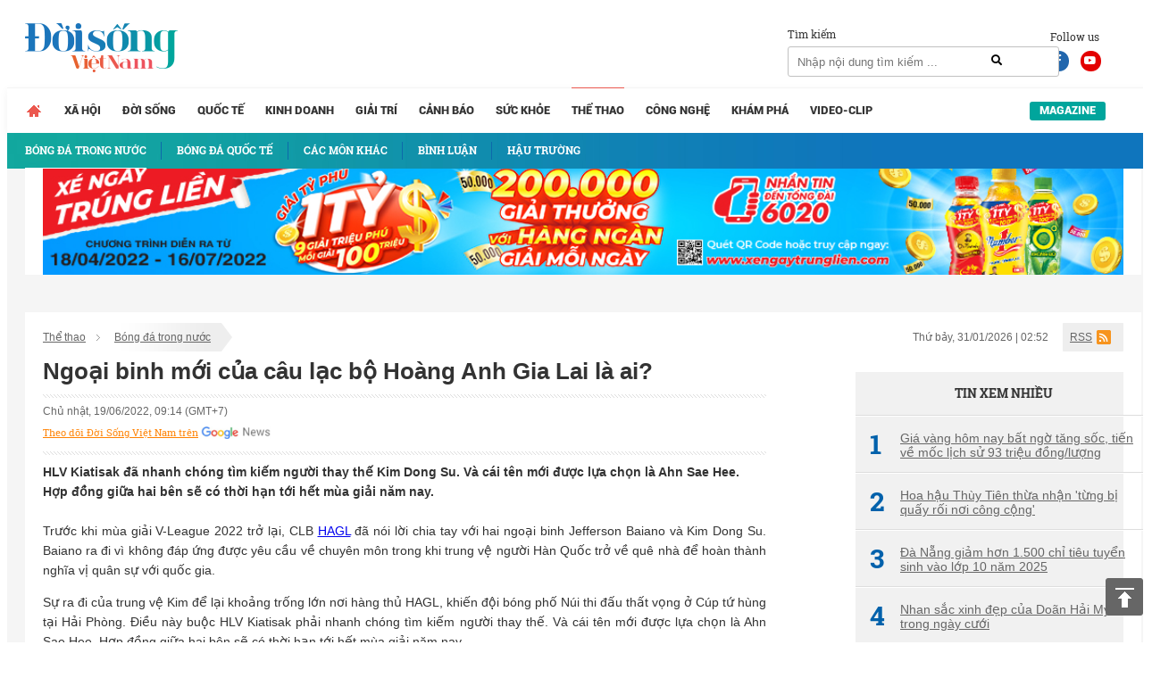

--- FILE ---
content_type: text/html; charset=UTF-8
request_url: https://doisongvietnam.vn/ngoai-binh-moi-cua-cau-lac-bo-hoang-anh-gia-lai-la-ai-133508-11.html
body_size: 16053
content:
<!DOCTYPE html>
<html lang="vi">
    <head>
        <meta charset="UTF-8">
        <meta name="msvalidate.01" content="90D8DAE0CD88A71645C9DE1B29332686" />
        <meta name="_mg-domain-verification" content="a737650cdeaa962255400f1dfe08d9df" />

        <meta name=viewport content="width=device-width, initial-scale=1">                <title>Ngoại binh mới của câu lạc bộ Hoàng Anh Gia Lai là ai?</title>
        <link rel="canonical" href="https://doisongvietnam.vn/ngoai-binh-moi-cua-cau-lac-bo-hoang-anh-gia-lai-la-ai-133508-11.html" /><link rel="amphtml" href="https://doisongvietnam.vn/amp/ngoai-binh-moi-cua-cau-lac-bo-hoang-anh-gia-lai-la-ai-133508-11.html" /><meta property="og:title" content="Ngoại binh mới của c&acirc;u lạc bộ Ho&agrave;ng Anh Gia Lai l&agrave; ai?" /><meta property="og:site_name" content="doisongvietnam.vn" /><meta property="og:url" itemprop="url" content="https://doisongvietnam.vn/ngoai-binh-moi-cua-cau-lac-bo-hoang-anh-gia-lai-la-ai-133508-11.html" /><meta property="og:description" content="HLV Kiatisak đ&atilde; nhanh ch&oacute;ng t&igrave;m kiếm người thay thế Kim Dong Su. V&agrave; c&aacute;i t&ecirc;n mới được lựa chọn l&agrave; Ahn Sae Hee. Hợp đồng giữa hai b&ecirc;n sẽ c&oacute; thời hạn tới hết m&ugrave;a giải năm nay." /><meta property = "og:image" itemprop = "thumbnailUrl" content = "https://media.doisongvietnam.vn/u/rootimage/editor/2022/06/19/03/29/exw510/c_510_287_0_0/ahn1655562576_2479.jpg" /><meta property = "fb:app_id" content = "555103448026532" /><meta name="datePublished" content="2022-06-19T09:14:18+07:00" /><script type="application/ld+json">
    {
        "@context": "http://schema.org",
        "@type": "NewsArticle",
        "mainEntityOfPage":{
            "@type":"WebPage",
            "@id":"https://doisongvietnam.vn/ngoai-binh-moi-cua-cau-lac-bo-hoang-anh-gia-lai-la-ai-133508-11.html"
        },
        "headline": "Ngoại binh mới của c&acirc;u lạc bộ Ho&agrave;ng Anh Gia Lai l&agrave; ai?",
       
        "image": {
            "@type": "ImageObject",
            "url": "https://media.doisongvietnam.vn/u/rootimage/editor/2022/06/19/03/29/exw510/c_510_287_0_0/ahn1655562576_2479.jpg",
            "width" : 720,
            "height" : 480
        },
        "datePublished": "2022-06-19T09:14:18+07:00",
        "dateModified": "2022-06-19T09:14:18+07:00",
        "articleSection":"Lifestyle","creator":"doisongvietnam.vn",
        "author": {
            "@type": "Person",
            "name": "Gi&aacute;c Ngộ"
        },
        "publisher": {
            "@type": "Organization",
            "name": "Đời sống Việt Nam",
            "logo": {
                "@type": "ImageObject",
                "url": "https://doisongvietnam.vn/images/ver2/logo.png",
                "width": 171,
                "height": 55
            }
        },
         "description": "HLV Kiatisak đ&atilde; nhanh ch&oacute;ng t&igrave;m kiếm người thay thế Kim Dong Su. V&agrave; c&aacute;i t&ecirc;n mới được lựa chọn l&agrave; Ahn Sae Hee. Hợp đồng giữa hai b&ecirc;n sẽ c&oacute; thời hạn tới hết m&ugrave;a giải năm nay."
    }
    </script>        <script type="application/ld+json">{"@context": "http://schema.org","@type": "BreadcrumbList","itemListElement": [{"@type": "ListItem","position": 1,"item": {"@id": "https://doisongvietnam.vn/","name": "Trang chủ"}},{"@type": "ListItem","position": 2,"item": {"@id": "https://doisongvietnam.vn/the-thao.html","name": "Thể thao"}},{"@type": "ListItem","position": 3,"item": {"@id": "https://doisongvietnam.vn/bong-da-trong-nuoc.html","name": "Bóng đá trong nước"}}]}</script>        <meta content="INDEX,FOLLOW" name="robots" /><meta name="googlebot" content="index,follow,noodp"><meta name="Googlebot-News" content="index,follow,noodp"><meta name="robots" content="index,follow,noodp">        <meta http-equiv="Content-Language" content="vi" />
        <meta http-equiv="Content-Type" content="text/html; charset=utf-8" />
        <meta name="copyright" content="doisongvietnam.vn" />
        <meta name="author" content="Đời Sống Việt Nam" />
        <meta http-equiv="audience" content="General" />
        <meta name="resource-type" content="Document" />
        <meta name="distribution" content="Global" />
        <meta name="revisit-after" content="1 days" />
        <meta name="GENERATOR" content="Đời sống việt nam" />
                <meta http-equiv="X-UA-Compatible" content="IE=edge,chrome=1" />
        <meta property="og:site_name" content="Đời sống việt nam" />
        <meta property="og:type" content="website" />
        <meta property="og:locale" content="vi_VN" />
        <meta name="DC.Publisher" content="It-TTC Platform" />
        <meta name="dc.format" content="text/html; charset=UTF-8">
        <meta name="dc.language" CONTENT="vi">
        <meta name="geo.region" content="VN-HN" />
        <meta name="geo.placename" content="Hà Nội" />
        <meta name="geo.position" content="21.033333;105.85" />
        <meta name="ICBM" content="21.033333, 105.85" />
        <meta property="fb:pages" content="354513301684004" />
        <meta name="msvalidate.01" content="3D228D3A34695D3FF8CCAA5DD6AEAA6C" />
        <meta name="google-site-verification" content="aU3rP45DRWpgujDHn3uCfo5P9YZG3Zi_gmZXgdsc6rk" />

                <link rel="shortcut icon" href="https://doisongvietnam.vn/favicon.ico?v=1" type="image/x-icon" />
        <meta name="description" content="Ngoại binh mới của câu lạc bộ Hoàng Anh Gia Lai là Ahn Sae Hee. Hợp đồng giữa hai bên sẽ có thời hạn tới hết mùa giải năm nay là cựu cầu thủ của giải K.League 3">
<meta name="keywords" content="">
<meta name="news_keywords" content="">
<link href="/assets/2f722649/css/bootstrap.css?v=1664250061" rel="stylesheet">
<link href="/assets/621a9507/jquery-ui.min.css?v=1664250061" rel="stylesheet">
<link href="/css/wpcss.css?v=1530773161" rel="stylesheet">
<link href="/css/fontawesome.css?v=1530773160" rel="stylesheet">
<link href="/css/jquery.mCustomScrollbar.min.css?v=1530773160" rel="stylesheet">
<link href="/less/style_ver1.css?v=1695641309" rel="stylesheet">        <script>
            var controller = 'news';
            var viewaction = 'view';
            var url_home = 'https://doisongvietnam.vn';
            var YII_ENV = 'prod';
        </script>
                <script data-ad-client="ca-pub-3356021673835342" async src="https://pagead2.googlesyndication.com/pagead/js/adsbygoogle.js"></script>
        <script>
            (function (i, s, o, g, r, a, m) {
                i['GoogleAnalyticsObject'] = r;
                i[r] = i[r] || function () {
                    (i[r].q = i[r].q || []).push(arguments)
                }, i[r].l = 1 * new Date();
                a = s.createElement(o),
                        m = s.getElementsByTagName(o)[0];
                a.async = 1;
                a.src = g;
                m.parentNode.insertBefore(a, m)
            })(window, document, 'script', 'https://www.google-analytics.com/analytics.js', 'ga');

            ga('create', 'UA-86822718-1', 'auto');
            ga('send', 'pageview');

        </script> 
        <!--Adomik randomizer for ad call key value targeting-->
        <script type='text/javascript'>
            window.Adomik = window.Adomik || {};
            Adomik.randomAdGroup = function () {
                var rand = Math.random();
                switch (false) {
                    case !(rand < 0.09):
                        return "ad_ex" + (Math.floor(100 * rand));
                    case !(rand < 0.10):
                        return "ad_bc";
                    default:
                        return "ad_opt";
                }
            };
        </script>

        <script async='async' src='https://www.googletagservices.com/tag/js/gpt.js'></script>
        <script>
            var googletag = googletag || {};
            googletag.cmd = googletag.cmd || [];
        </script>

        <script>
            var height = window.innerHeight || document.documentElement.clientHeight;
            var width = window.innerWidth || document.documentElement.clientWidth;
            googletag.cmd.push(function () {

                if (width <= 768 && height >= 714) {
                    googletag.defineSlot('/21622890900/VN_doisongvietnam.vn_mb_article_bottom_sticky_320x100', [320, 100], 'div-gpt-ad-1558671238408-0').setCollapseEmptyDiv(true).setTargeting('ad_group', Adomik.randomAdGroup()).addService(googletag.pubads());
                } else if (width <= 468 && height < 714) {
                    googletag.defineSlot('/21622890900/VN_doisongvietnam.vn_mb_article_bottom_sticky_320x50', [320, 50], 'div-gpt-ad-1558671258041-0').setCollapseEmptyDiv(true).setTargeting('ad_group', Adomik.randomAdGroup()).addService(googletag.pubads());
                }

                googletag.pubads().enableSingleRequest();
                googletag.enableServices();
            });
        </script>

        <!-- Google tag (gtag.js) -->
        <script async src="https://www.googletagmanager.com/gtag/js?id=G-QPVX711H2K"></script>
        <script>
                    window.dataLayer = window.dataLayer || [];
                    function gtag() {
                        dataLayer.push(arguments);
                    }
                    gtag('js', new Date());

                    gtag('config', 'G-QPVX711H2K');
        </script>

        

        </head>
    <body>
                <div class="wrap">
    
        <header  class="navbar-fixed-top1 page_class">
        <div class="header_top">
            <div class="container">
                <div class="row">
                    <div class="col-lg-12 col-sm-12">
                        <div class="header_main">
                            <div class="logo">

                                <a href="/" title="Tin tức online đời sống việt nam">
                                                                        <img id="logo" src="/images/ver2/logo.png?v=1.0" alt="Tin tức online đời sống việt nam">   
                                      
                                </a>

                            </div>

                            <div class="social_header">
                                Follow us
                                <a target="_blank" rel="nofollow" class="social-face" href="https://www.facebook.com/doisongvietnam.vn/"><i class="fab fa-facebook-f"></i></a>
                                <a target="_blank" rel="nofollow" class="social-youtube" href="https://www.youtube.com/channel/UCzfcOwUJVRuMymFsDSW3hVg/videos"><i class="fab fa-youtube"></i></a>
                            </div>
                            <div class="box_search">
                                <div class="box_search_title">Tìm kiếm</div>
                                <form id="search_form" role="search" class="search" action="/news/search.html" method="GET" >
                                    <input type="text" class="text_search" onKeyPress="return searchEnterKey(event)" value="" name="text_search" id="text_search" required1 placeholder="Nhập nội dung tìm kiếm ...">
                                    <a class="search_active" href="javascript:void(0)" title="Tìm kiếm" onclick="chkSearch()"><i class="fas fa-search"></i></a>
                                </form>
                            </div>
                            <div class="box_kisu">

                                                            </div>
                        </div>
                    </div>
                </div>
            </div>
        </div>
        <div class="header_menu">
            <div class="container">
                <div class="row">
                    <div class="col-lg-12 col-sm-12">
                            <div class="main_menu">
        <ul class="menu_main">
            <li class="menu_item_1 menu_item_home ">
                <a href="/" title="Trang chủ">                                    
                </a>
            </li>
                                <li class="menu_item_1 ">
                        <a href="/xa-hoi.html" title="Xã hội" >Xã hội</a>
                                            </li>
                                        <li class="menu_item_1 ">
                        <a href="/doi-song-net.html" title="Đời sống" >Đời sống</a>
                                            </li>
                                        <li class="menu_item_1 ">
                        <a href="/quoc-te.html" title="Quốc tế" >Quốc tế</a>
                                            </li>
                                        <li class="menu_item_1 ">
                        <a href="/kinh-doanh.html" title="Kinh doanh" >Kinh doanh</a>
                                            </li>
                                        <li class="menu_item_1 ">
                        <a href="/giai-tri.html" title="Giải trí" >Giải trí</a>
                                            </li>
                                        <li class="menu_item_1 ">
                        <a href="/canh-bao.html" title="Cảnh báo" >Cảnh báo</a>
                                            </li>
                                        <li class="menu_item_1 ">
                        <a href="/suc-khoe.html" title="Sức khỏe" >Sức khỏe</a>
                                            </li>
                                        <li class="menu_item_1 active">
                        <a href="/the-thao.html" title="Thể thao" >Thể thao</a>
                                                    <div class="sub_menu">
                                <div class="container">
                                    <div class="row">
                                        <div class="col-lg-12 col-sm-12">
                                            <ul class="menu_sub">
                                                                                                        <li class="menu_item_2 active">
                                                            <a href="/bong-da-trong-nuoc.html" title="Bóng đá trong nước" >
                                                                                                                                    <h3>Bóng đá trong nước</h3>
                                                                                                                            </a>
                                                        </li>
                                                                                                                <li class="menu_item_2 ">
                                                            <a href="/bong-da-quoc-te.html" title="Bóng đá quốc tế" >
                                                                                                                                    <h3>Bóng đá quốc tế</h3>
                                                                                                                            </a>
                                                        </li>
                                                                                                                <li class="menu_item_2 ">
                                                            <a href="/cac-mon-khac.html" title="Các môn khác" >
                                                                                                                                    <h3>Các môn khác</h3>
                                                                                                                            </a>
                                                        </li>
                                                                                                                <li class="menu_item_2 ">
                                                            <a href="/binh-luan-the-thao.html" title="Bình luận" >
                                                                                                                                    <h3>Bình luận</h3>
                                                                                                                            </a>
                                                        </li>
                                                                                                                <li class="menu_item_2 ">
                                                            <a href="/hau-truong.html" title="Hậu trường" >
                                                                                                                                    <h3>Hậu trường</h3>
                                                                                                                            </a>
                                                        </li>
                                                                                                    </ul>
                                        </div>
                                    </div>
                                </div>
                            </div>
                                            </li>
                                        <li class="menu_item_1 ">
                        <a href="/cong-nghe.html" title="Công nghệ" >Công nghệ</a>
                                            </li>
                                        <li class="menu_item_1 ">
                        <a href="/kham-pha.html" title="Khám phá" >Khám phá</a>
                                            </li>
                                        <li class="menu_item_1 ">
                        <a href="/video-clip.html" title="Video-Clip" >Video-Clip</a>
                                            </li>
                                <li class="menu_item_1 menu_item_magazine ">
                <a href="/news/listmagazine.html" title="Magazine">Magazine</a>
            </li>
        </ul>
    </div>
            <style>
            main {
                margin-top: 42px;
            }
        </style>
                            </div>
                </div>
            </div>
        </div>
    </header>
    
    <div class="box_banners banner_under_menu" id="banner_under_menu">
        <div class="container">
            <div class="row">
                <div class="col-lg-12 col-sm-12 ">
                    <div class="banner_under_menu_content">

                        
                            <div class="item">
                                                                        <a title="Tân Hiệp Phát" target="_blank" href="https://www.thp.com.vn/" id="" class="" style="margin-top:-48px" rel="nofollow">
                                            <img  src="https://media.doisongvietnam.vn/u/rootimage/banner/2025/03/27/17/54/doi1743051290_1129.jpg" alt="Tân Hiệp Phát"/>
                                        </a>
                                                                    </div>
                                            </div>
                </div>                
            </div>
        </div>
    </div>
    <main  class="main " id="main_wrapper"  role="main">
        
    <div class="box_banners banner_left_floating" id="banner_left_floating">
                    <div class="item">
                                        <script src='https://compass.adop.cc/assets/js/adop/adopJ.js?v=14' ></script><ins class='adsbyadop' _adop_zon = 'ffeb3c6b-dedc-4feb-81bf-3edd193162ba' _adop_type = 're' style='display:inline-block;width:160px;height:600px;' _page_url=''></ins>                                    </div>
            </div>
          
<div class="container">
    <div class="container_main">
        <div class="row">
    <div class="col-lg-12 col-sm-12">
        <div class="box_breadcrumbs">
            <div class="box_breadcrumbs_left">
                <ul>
                                        <li>
                        <a href="/the-thao.html" title="Thể thao">Thể thao</a>
                    </li>
                                        <li>
                        <a href="/bong-da-trong-nuoc.html" title="Bóng đá trong nước">Bóng đá trong nước</a>
                    </li>
                                    </ul>
            </div>
            <div class="box_breadcrumbs_right">
                <div class="date">
                    Thứ bảy, 31/01/2026 | 02:52                </div>
                <div class="i_rss">
                    <a href="">RSS</a>
                </div>
            </div>
        </div>
    </div>
</div>
<div class="home_left">
    <div class="pag_view_content">
        <h1 class="pag_view_content_title">Ngoại binh mới của câu lạc bộ Hoàng Anh Gia Lai là ai?</h1>
        <div class="box_source_social">
            <div class="space"></div>
            <div class="box_source">
                Chủ nhật, 19/06/2022, 09:14 (GMT+7)
            </div>

            <div class="box_social">
                <div class="fb-like" data-href="https://doisongvietnam.vn/ngoai-binh-moi-cua-cau-lac-bo-hoang-anh-gia-lai-la-ai-133508-11.html"
                    data-layout="button_count" data-action="like" data-size="large" data-show-faces="false"
                    data-share="true"></div>
                <div class="g-plus" data-action="share"
                    data-href="https://doisongvietnam.vn/ngoai-binh-moi-cua-cau-lac-bo-hoang-anh-gia-lai-la-ai-133508-11.html"></div>
            </div>
            <div class="box_width"> <a class="icon-gns" target="_blank"
                    href="https://news.google.com/publications/CAAqBwgKMJSQmAswm7qvAw">Theo dõi Đời Sống Việt Nam trên</a> </div>
            <div class="space"></div>
        </div>
        <div class="view_desc" id="id_view_shortdes">
            <h2 style="margin: 0;font-weight: bold;">HLV Kiatisak đã nhanh chóng tìm kiếm người thay thế Kim Dong Su. Và cái tên mới được lựa chọn là Ahn Sae Hee. Hợp đồng giữa hai bên sẽ có thời hạn tới hết mùa giải năm nay.</h2>
        </div>
                        <!-- <script async src="https://pagead2.googlesyndication.com/pagead/js/adsbygoogle.js"></script> -->
        <!-- dsvn_sapo_desktop -->
        <!-- <ins class="adsbygoogle"
                 style="display:block"
                 data-ad-client="ca-pub-3356021673835342"
                 data-ad-slot="5628086572"
                 data-ad-format="auto"
                 data-full-width-responsive="true"></ins> -->
        <!-- <script>
                    (adsbygoogle = window.adsbygoogle || []).push({});</script>
            <style>
                .adsbygoogle{
                    float: left;
                    width: 100%;
                }
            </style> -->
                        <div class="view_desc" id="id_view_description">
                        <div id="divfirst"><p style="text-align: justify;">Trước khi mùa giải V-League 2022 trở lại, CLB <a href="https://doisongvietnam.vn/su-kien/hagl.html" id="" class="link_auto">HAGL</a> đã nói lời chia tay với hai ngoại binh Jefferson Baiano và Kim Dong Su. Baiano ra đi vì không đáp ứng được yêu cầu về chuyên môn trong khi trung vệ người Hàn Quốc trở về quê nhà để hoàn thành nghĩa vị quân sự với quốc gia.</p>

<p style="text-align: justify;">Sự ra đi của trung vệ Kim để lại khoảng trống lớn nơi hàng thủ HAGL, khiến đội bóng phố Núi thi đấu thất vọng ở Cúp tứ hùng tại Hải Phòng. Điều này buộc HLV Kiatisak phải nhanh chóng tìm kiếm người thay thế. Và cái tên mới được lựa chọn là Ahn Sae Hee. Hợp đồng giữa hai bên sẽ có thời hạn tới hết mùa giải năm nay.</p>

<p style="text-align:center"><img alt="Ngoại binh mới của câu lạc bộ Hoàng Anh Gia Lai" src="https://media.doisongvietnam.vn/u/rootimage/editor/2022/06/19/03/29/w825/ahn1655562576_2479.jpg" style="height:372px; width:660px" /><br />
<em>Ahn Sae Hee gia nhập CLB HAGL với bản hợp đồng có thời hạn 3 tháng</em></p></div>
<div id="divend">

<p style="text-align: justify;">Ahn Sae Hee cũng là đồng hương với Kim Dong Su. Anh sinh năm 1991 và có sở trường thi đấu ở vị trí trung vệ. Cầu thủ này sở hữu chiều cao ấn tượng lên tới 1m86. Trong quá khứ cầu thủ này từng thi đấu cho nhiều đội bóng K-League 2 Hàn Quốc như Busan IPark, FC Anyang, Daejeon Citizen.</p>

<p style="text-align: justify;">Giá trị chuyển nhượng của Ahn Sae Hee  lúc này là khoảng 100.000 euro, thời điểm cao nhất của anh là 175.000 euro. Trung vệ người Hàn Quốc được đánh giá có trình độ chuyên môn cao hơn Park Jun-heong, một lựa chọn khác mà HAGL được công ty môi giới giới thiệu nhưng không được đội bóng phố Núi ký hợp đồng.</p>

<p style="text-align: justify;">Được biết, trong thời gian tới, HAGL cũng đang tìm một ngoại binh nữa chơi ở hàng tiền đạo sau khi thanh lý ngoại binh người Brazil là Jefferson Baiano. Hai ngoại binh lúc này của họ là trung vệ Teixeira Mauricio và tiền đạo Washington Brandao.</p>
</div>
        </div>
        <div class="view_author">
                        <a title="Giác Ngộ"
                href="/author/giac-ngo-9935.html">
                <strong>Giác Ngộ</strong><br />
            </a>
            
            Theo Giáo dục & Cuộc sống/Giáo dục & Thời đại                        <!--<br><div class="link_source" style="margin-top: 30px;font-style: italic;">Link báo gốc: http://doisongplus.vn///ngoai-binh-moi-cua-cau-lac-bo-hoang-anh-gia-lai-la-ai-133508-11.html</div>-->
                        <br>
            <div class="link_source" style="margin-top: 30px;font-style: italic;">Link báo gốc:
                https://cuocsong.giaoducthoidai.vn/ngoai-binh-moi-cua-cau-lac-bo-hoang-anh-gia-lai-la-ai-n8821.html</div>
                    </div>
        
                <!-- Composite Start -->
        <!--            <div id="M542227ScriptRootC826368">
                        </div>
                        <script src="https://jsc.mgid.com/n/e/netlink.doisongvietnam.vn.826368.js" async></script>-->
        <!-- Composite End -->
                
                <div class="box_release_three">
            <ul>
                                <li>
                    <a title="Giải U17 châu Á có 'biến' khiến Liên đoàn bóng đá châu Á bối rối" href="/giai-u17-chau-a-co-bien-khien-lien-doan-bong-da-chau-a-boi-roi-133468-11.html">
                        <h3><span class="glyphicon glyphicon-triangle-right" aria-hidden="true"></span>
                            Giải U17 châu Á có 'biến' khiến Liên đoàn bóng đá châu Á bối rối</h3>
                    </a>
                </li>
                                <li>
                    <a title="Tuyển Việt Nam bỏ xa Thái Lan trên bảng xếp hạng FIFA tháng 6" href="/tuyen-viet-nam-bo-xa-thai-lan-tren-bang-xep-hang-fifa-thang-6-133490-11.html">
                        <h3><span class="glyphicon glyphicon-triangle-right" aria-hidden="true"></span>
                            Tuyển Việt Nam bỏ xa Thái Lan trên bảng xếp hạng FIFA tháng 6</h3>
                    </a>
                </li>
                                <li>
                    <a title="HLV U19 Thái Lan loại nhiều cầu thủ sau trận thua đội bóng dưới cơ" href="/hlv-u19-thai-lan-loai-nhieu-cau-thu-sau-tran-thua-doi-bong-duoi-co-133471-11.html">
                        <h3><span class="glyphicon glyphicon-triangle-right" aria-hidden="true"></span>
                            HLV U19 Thái Lan loại nhiều cầu thủ sau trận thua đội bóng dưới cơ</h3>
                    </a>
                </li>
                            </ul>
        </div>
                
                <div class="box_release_second">
            
            <ul>
                                <li>
                    <div class="image">
                        <a title="Giải U17 châu Á có 'biến' khiến Liên đoàn bóng đá châu Á bối rối" href="/giai-u17-chau-a-co-bien-khien-lien-doan-bong-da-chau-a-boi-roi-133468-11.html">
                            <img src="https://media.doisongvietnam.vn/u/rootimage/editor/2022/06/17/15/27/exw510/c_510_286_0_0/w320/2021655432850_3106.jpg"
                                alt="Giải U17 châu Á có 'biến' khiến Liên đoàn bóng đá châu Á bối rối" />
                        </a>
                    </div>
                    <div class="name">
                        <a title="Giải U17 châu Á có 'biến' khiến Liên đoàn bóng đá châu Á bối rối" href="/giai-u17-chau-a-co-bien-khien-lien-doan-bong-da-chau-a-boi-roi-133468-11.html">
                            <h3>Giải U17 châu Á có 'biến' khiến Liên đoàn bóng đá châu Á bối rối</h3>
                        </a>
                    </div>
                </li>
                                <li>
                    <div class="image">
                        <a title="Tuyển Việt Nam bỏ xa Thái Lan trên bảng xếp hạng FIFA tháng 6" href="/tuyen-viet-nam-bo-xa-thai-lan-tren-bang-xep-hang-fifa-thang-6-133490-11.html">
                            <img src="https://media.doisongvietnam.vn/u/rootimage/editor/2022/06/18/03/20/exw510/c_510_300_0_22/w320/1911655475602_2691.jpg"
                                alt="Tuyển Việt Nam bỏ xa Thái Lan trên bảng xếp hạng FIFA tháng 6" />
                        </a>
                    </div>
                    <div class="name">
                        <a title="Tuyển Việt Nam bỏ xa Thái Lan trên bảng xếp hạng FIFA tháng 6" href="/tuyen-viet-nam-bo-xa-thai-lan-tren-bang-xep-hang-fifa-thang-6-133490-11.html">
                            <h3>Tuyển Việt Nam bỏ xa Thái Lan trên bảng xếp hạng FIFA tháng 6</h3>
                        </a>
                    </div>
                </li>
                                <li>
                    <div class="image">
                        <a title="Bóng đá Việt Nam đặt mục tiêu ‘khủng’ trong những năm tới" href="/bong-da-viet-nam-dat-muc-tieu-khung-trong-nhung-nam-toi-133491-11.html">
                            <img src="https://media.doisongvietnam.vn/u/rootimage/editor/2022/06/18/04/05/exw510/c_510_286_0_0/w320/du-1655478331_2673.jpg"
                                alt="Bóng đá Việt Nam đặt mục tiêu ‘khủng’ trong những năm tới" />
                        </a>
                    </div>
                    <div class="name">
                        <a title="Bóng đá Việt Nam đặt mục tiêu ‘khủng’ trong những năm tới" href="/bong-da-viet-nam-dat-muc-tieu-khung-trong-nhung-nam-toi-133491-11.html">
                            <h3>Bóng đá Việt Nam đặt mục tiêu ‘khủng’ trong những năm tới</h3>
                        </a>
                    </div>
                </li>
                            </ul>
            
        </div>
        
        

        <div class="box_social_second">
            <div class="space"></div>
            <div class="box_social">
                <div class="fb-like" data-href="https://doisongvietnam.vn/ngoai-binh-moi-cua-cau-lac-bo-hoang-anh-gia-lai-la-ai-133508-11.html"
                    data-layout="button_count" data-action="like" data-size="small" data-show-faces="false"
                    data-share="true"></div>
                <div class="g-plus" data-action="share"
                    data-href="https://doisongvietnam.vn/ngoai-binh-moi-cua-cau-lac-bo-hoang-anh-gia-lai-la-ai-133508-11.html"></div>
            </div>
            <div class="space"></div>
        </div>
                <div class="box_tags">
            <div class="box_tags_title">Tag</div>
            <div class="box_tags_content">
                                <a title="Hoàng Anh Gia Lai" href="/tags/hoang-anh-gia-lai.html">
                    Hoàng Anh Gia Lai                </a>
                                <a title="CLB HAGL" href="/tags/clb-hagl.html">
                    CLB HAGL                </a>
                                <a title="Jefferson Baiano" href="/tags/jefferson-baiano.html">
                    Jefferson Baiano                </a>
                            </div>
        </div>
                
    </div>
</div>
<div class="home_right">
    
        <div class="box_banners banner_right" id="banner_right">
                    <div class="item">
                                        <script data-cfasync="false" async type="text/javascript" src="//go.trvdp.com/init/5218.js?pid=3900"></script>                                    </div>
        </div>
        <div class="box_newscat news_home_views" id="news_home_views">
        <div class="title" style="text-align: center;"><h3>Tin xem nhiều</h3></div>
                    <div class="item">
                <a title="Giá vàng hôm nay bất ngờ tăng sốc, tiến về mốc lịch sử 93 triệu đồng/lượng"  href="/gia-vang-hom-nay-bat-ngo-tang-soc-tien-ve-moc-lich-su-93-trieu-dong-luong-155531-6.html">
                    <span class="no_stt">
                        1                    </span>
                    Giá vàng hôm nay bất ngờ tăng sốc, tiến về mốc lịch sử 93 triệu đồng/lượng                 </a>
            </div>
                    <div class="item">
                <a title="Hoa hậu Thùy Tiên thừa nhận 'từng bị quấy rối nơi công cộng'"  href="/hoa-hau-thuy-tien-thua-nhan-tung-bi-quay-roi-noi-cong-cong-155532-7.html">
                    <span class="no_stt">
                        2                    </span>
                    Hoa hậu Thùy Tiên thừa nhận 'từng bị quấy rối nơi công cộng'                 </a>
            </div>
                    <div class="item">
                <a title="Đà Nẵng giảm hơn 1.500 chỉ tiêu tuyển sinh vào lớp 10 năm 2025"  href="/da-nang-giam-hon-1-500-chi-tieu-tuyen-sinh-vao-lop-10-nam-2025-155533-3.html">
                    <span class="no_stt">
                        3                    </span>
                    Đà Nẵng giảm hơn 1.500 chỉ tiêu tuyển sinh vào lớp 10 năm 2025                 </a>
            </div>
                    <div class="item">
                <a title="Nhan sắc xinh đẹp của Doãn Hải My trong ngày cưới"  href="/nhan-sac-xinh-dep-cua-doan-hai-my-trong-ngay-cuoi-147013-11.html">
                    <span class="no_stt">
                        4                    </span>
                    Nhan sắc xinh đẹp của Doãn Hải My trong ngày cưới                 </a>
            </div>
                    <div class="item">
                <a title="Văn Toàn 'mở tài khoản' giúp Nam Định đánh bại đội bóng của Anh Đức"  href="/van-toan-mo-tai-khoan-giup-nam-dinh-danh-bai-doi-bong-cua-anh-duc-147012-11.html">
                    <span class="no_stt">
                        5                    </span>
                    Văn Toàn 'mở tài khoản' giúp Nam Định đánh bại đội bóng của Anh Đức                 </a>
            </div>
        
    </div>
    <div class="banner_right box_link">
    </div>    
            
    
            
        <div class="box_banners banner_right" id="banner_right2">
                    <div class="item">
                                        <script async src="//pagead2.googlesyndication.com/pagead/js/adsbygoogle.js"></script>
<!-- DSVN_PC_300x600_03 -->
<ins class="adsbygoogle"
     style="display:inline-block;width:300px;height:600px"
     data-ad-client="ca-pub-3356021673835342"
     data-ad-slot="6517251715"></ins>
<script>
(adsbygoogle = window.adsbygoogle || []).push({});
</script>                                    </div>
        </div>

        </div>
<div class="row">
    <div class="col-lg-12 col-sm-12">
            <div id="news_same_cate" class="box_newscat news_same_cate" >
        <div class="news_same_cate_title"><h4>CÙNG CHUYÊN MỤC</h4></div>
        <div class="news_same_cate_content">
                            <div class="box_first">
                                            <div class="item_first">
                            <div class="image">
                                <a title="HLV Thép Xanh Nam Định tiết lộ quan trọng về Xuân Son"  href="/hlv-thep-xanh-nam-dinh-tiet-lo-quan-trong-ve-xuan-son-160472-11.html" >
                                    <img  src="https://media.doisongvietnam.vn/u/rootimage/editor/2026/01/30/16/12/w430/ima1769742734_8714.png" alt="HLV Thép Xanh Nam Định tiết lộ quan trọng về Xuân Son"/>
                                </a>
                            </div>
                            <div class="name">
                                <a title="HLV Thép Xanh Nam Định tiết lộ quan trọng về Xuân Son"  href="/hlv-thep-xanh-nam-dinh-tiet-lo-quan-trong-ve-xuan-son-160472-11.html">
                                    <h5>HLV Thép Xanh Nam Định tiết lộ quan trọng về Xuân Son</h5>
                                </a>
                            </div>
                            <div class="summary">
                                HLV Mauro Jeronimo tiết lộ về tình hình sức khỏe của Xuân Son sau trận thắng ASEAN Club Championship.                            </div>

                        </div>
                                    </div>
                            <div class="box_second">
                                            <div class="item_second">
                            <div class="image">
                                <a title="Liverpool tưng bừng ‘nổ súng’"  href="/liverpool-tung-bung-no-sung-160449-11.html" >
                                    <img  src="https://media.doisongvietnam.vn/u/rootimage/editor/2026/01/29/17/18/w320/ima1769660311_418.jpg" alt="Liverpool tưng bừng ‘nổ súng’"/>
                                </a>
                            </div>
                            <div class="name">
                                <a title="Liverpool tưng bừng ‘nổ súng’"  href="/liverpool-tung-bung-no-sung-160449-11.html">
                                    Liverpool tưng bừng ‘nổ súng’                                </a>
                            </div>
                        </div>
                                                <div class="item_second">
                            <div class="image">
                                <a title="FIFA ra phán quyết với 7 cầu thủ nhập tịch Malaysia"  href="/fifa-ra-phan-quyet-voi-7-cau-thu-nhap-tich-malaysia-160438-11.html" >
                                    <img  src="https://media.doisongvietnam.vn/u/rootimage/editor/2026/01/28/21/19/w320/ima1769588385_1977.png" alt="FIFA ra phán quyết với 7 cầu thủ nhập tịch Malaysia"/>
                                </a>
                            </div>
                            <div class="name">
                                <a title="FIFA ra phán quyết với 7 cầu thủ nhập tịch Malaysia"  href="/fifa-ra-phan-quyet-voi-7-cau-thu-nhap-tich-malaysia-160438-11.html">
                                    FIFA ra phán quyết với 7 cầu thủ nhập tịch Malaysia                                </a>
                            </div>
                        </div>
                                    </div>
                            <div class="box_three">
                                            <div class="item_three">
                            <div class="image">
                                <a title="Tiền đạo Đình Bắc nhận án phạt nặng từ AFC"   href="/tien-dao-dinh-bac-nhan-an-phat-nang-tu-afc-160424-11.html" >
                                    <img  src="https://media.doisongvietnam.vn/u/rootimage/editor/2026/01/27/21/31/w320/ima1769502689_5696.png" alt="Tiền đạo Đình Bắc nhận án phạt nặng từ AFC"/>
                                </a>
                            </div>
                            <div class="name">
                                <a title="Tiền đạo Đình Bắc nhận án phạt nặng từ AFC"  href="/tien-dao-dinh-bac-nhan-an-phat-nang-tu-afc-160424-11.html">
                                    Tiền đạo Đình Bắc nhận án phạt nặng từ AFC                                </a>
                            </div>
                        </div>
                                                <div class="item_three">
                            <div class="image">
                                <a title="Man City ‘nuốt chửng’ Galatasaray để vào vòng 1/8 Champions League?"   href="/man-city-nuot-chung-galatasaray-de-vao-vong-1-8-champions-league-160423-11.html" >
                                    <img  src="https://media.doisongvietnam.vn/u/rootimage/editor/2026/01/27/21/23/w320/ima1769502196_0511.jpg" alt="Man City ‘nuốt chửng’ Galatasaray để vào vòng 1/8 Champions League?"/>
                                </a>
                            </div>
                            <div class="name">
                                <a title="Man City ‘nuốt chửng’ Galatasaray để vào vòng 1/8 Champions League?"  href="/man-city-nuot-chung-galatasaray-de-vao-vong-1-8-champions-league-160423-11.html">
                                    Man City ‘nuốt chửng’ Galatasaray để vào vòng 1/8 Champions League?                                </a>
                            </div>
                        </div>
                                                <div class="item_three">
                            <div class="image">
                                <a title="Để thua U23 Việt Nam, nội bộ U23 Hàn Quốc dậy sóng"   href="/de-thua-u23-viet-nam-noi-bo-u23-han-quoc-day-song-160407-11.html" >
                                    <img  src="https://media.doisongvietnam.vn/u/rootimage/editor/2026/01/27/16/51/w320/ima1769485912_0949.jpg" alt="Để thua U23 Việt Nam, nội bộ U23 Hàn Quốc dậy sóng"/>
                                </a>
                            </div>
                            <div class="name">
                                <a title="Để thua U23 Việt Nam, nội bộ U23 Hàn Quốc dậy sóng"  href="/de-thua-u23-viet-nam-noi-bo-u23-han-quoc-day-song-160407-11.html">
                                    Để thua U23 Việt Nam, nội bộ U23 Hàn Quốc dậy sóng                                </a>
                            </div>
                        </div>
                                                <div class="item_three">
                            <div class="image">
                                <a title="Báo Thái Lan chỉ ra bí quyết giúp U23 Việt Nam ‘lột xác’"   href="/bao-thai-lan-chi-ra-bi-quyet-giup-u23-viet-nam-lot-xac-160399-11.html" >
                                    <img  src="https://media.doisongvietnam.vn/u/rootimage/editor/2026/01/26/22/14/w320/ima1769418844_582.png" alt="Báo Thái Lan chỉ ra bí quyết giúp U23 Việt Nam ‘lột xác’"/>
                                </a>
                            </div>
                            <div class="name">
                                <a title="Báo Thái Lan chỉ ra bí quyết giúp U23 Việt Nam ‘lột xác’"  href="/bao-thai-lan-chi-ra-bi-quyet-giup-u23-viet-nam-lot-xac-160399-11.html">
                                    Báo Thái Lan chỉ ra bí quyết giúp U23 Việt Nam ‘lột xác’                                </a>
                            </div>
                        </div>
                                                <div class="item_three">
                            <div class="image">
                                <a title="HLV tuyển Thái Lan nói điều bất ngờ về U23 Việt Nam"   href="/hlv-tuyen-thai-lan-noi-dieu-bat-ngo-ve-u23-viet-nam-160386-11.html" >
                                    <img  src="https://media.doisongvietnam.vn/u/rootimage/editor/2026/01/26/16/34/w320/ima1769398479_8413.png" alt="HLV tuyển Thái Lan nói điều bất ngờ về U23 Việt Nam"/>
                                </a>
                            </div>
                            <div class="name">
                                <a title="HLV tuyển Thái Lan nói điều bất ngờ về U23 Việt Nam"  href="/hlv-tuyen-thai-lan-noi-dieu-bat-ngo-ve-u23-viet-nam-160386-11.html">
                                    HLV tuyển Thái Lan nói điều bất ngờ về U23 Việt Nam                                </a>
                            </div>
                        </div>
                                                <div class="item_three">
                            <div class="image">
                                <a title="U23 Trung Quốc thua thảm, CĐV châu Á gọi tên U23 Việt Nam"   href="/u23-trung-quoc-thua-tham-cdv-chau-a-goi-ten-u23-viet-nam-160379-11.html" >
                                    <img  src="https://media.doisongvietnam.vn/u/rootimage/editor/2026/01/25/21/39/w320/cap1769330382_5874.png" alt="U23 Trung Quốc thua thảm, CĐV châu Á gọi tên U23 Việt Nam"/>
                                </a>
                            </div>
                            <div class="name">
                                <a title="U23 Trung Quốc thua thảm, CĐV châu Á gọi tên U23 Việt Nam"  href="/u23-trung-quoc-thua-tham-cdv-chau-a-goi-ten-u23-viet-nam-160379-11.html">
                                    U23 Trung Quốc thua thảm, CĐV châu Á gọi tên U23 Việt Nam                                </a>
                            </div>
                        </div>
                                    </div>
        </div>
    </div>
    </div>
</div>
<div class="row">
    <div class="col-lg-12 col-sm-12">
        <div class="space_all"></div>
    </div>
    <input type="hidden" id="form-key-csrf-newsletter" data-key-name="_csrf-frontend"
        data-key-value="cGRVMEZkU2oGPGJJfjEqHR8mZko1Ims7OA09XH88NB49UBIEIgpnIg==" />
        <div class="col-lg-12 col-sm-12">
        <div class="home_left" id="data_newall">
        </div>
        <div class="home_right">
            <!--                <iframe src="https://www.giadinhvietnam.com/?mod=iframe&act=300x300&campaign=Explus-News" width="300"
                        height="300" horizontalscrolling="no" verticalscrolling="no" allowtransparency="true"
                        frameborder="0" scrolling="no"
                        style="width: 300px !important; height: 300px !important; border: none !important; overflow: hidden !important;"></iframe>-->
            <div class="banner_right_bottom" style="float: left;width: 100%;">
                
        <div class="box_banners banner_right" id="banner_right2">
                    <div class="item">
                                        <script async src="//pagead2.googlesyndication.com/pagead/js/adsbygoogle.js"></script>
<!-- DSVN_PC_300x600_03 -->
<ins class="adsbygoogle"
     style="display:inline-block;width:300px;height:600px"
     data-ad-client="ca-pub-3356021673835342"
     data-ad-slot="6517251715"></ins>
<script>
(adsbygoogle = window.adsbygoogle || []).push({});
</script>                                    </div>
        </div>

                </div>

        </div>
    </div>
</div>


    </div>    
</div>

        <div class="box_banners banner_right_floating" id="banner_right_floating">
                    <div class="item">
                                        <script src='https://compass.adop.cc/assets/js/adop/adopJ.js?v=14' ></script><ins class='adsbyadop' _adop_zon = 'e70a94ae-1a1b-437a-87ad-5a8b6ccae4c7' _adop_type = 're' style='display:inline-block;width:160px;height:600px;' _page_url=''></ins>                                    </div>
        </div>
 
    </main>
    <footer class="footer">
    <div class="container">
        <div class="row">
            <div class="col-lg-12 col-sm-12 ">
                <div class="footer_top">
                    <div class="footer_logo">
                        <a href="/" title="doisongvietnam.vn">
                            <img id="logo" src="/images/ver2/logo_b.png?v=1" alt="doisongvietnam.vn">                        </a>
                    </div>
                    <div class="newsletter_box">
            <p>Mời bạn đăng ký nhận thông tin hot nhất từ Đời Sống Việt Nam !</p>
    
    <form  class="newsletter" method="post" >
        <input type="hidden" id="form-key-csrf-newsletter" data-key-name="_csrf-frontend" data-key-value="cGRVMEZkU2oGPGJJfjEqHR8mZko1Ims7OA09XH88NB49UBIEIgpnIg==" />
        <input type="email" name="email" id="email_newsletter" required placeholder="Nhập email của bạn ....">
        <a href="javascript:void(0)" title="Đăng ký" onclick="submitNewsletter();">Đăng ký</a>
    </form>
</div>
<script type="text/javascript">
    function submitNewsletter() {
        var csrfParam = $('#form-key-csrf-newsletter').attr('data-key-name');
        var csrfToken = $('#form-key-csrf-newsletter').attr('data-key-value');
        var email = $('#email_newsletter').val();
        if (!validateEmail(email)) {
            alert('Vui lòng nhập email hợp lệ');
            $('#email_newsletter').focus();
            return;
        }
        var dataPost = {email: email};
        dataPost[csrfParam] = csrfToken;
        jQuery.ajax({
            url: '/site/subscribe.html',
            type: "POST",
            data: dataPost,
            dataType: "json",
            success: function(obj) {
                if (obj.err === 0) {
                    alert('Bạn đã đăng ký nhận thông tin hot nhất thành công');
                } else if (obj.err === 1) {
                    alert('Bạn đã đăng ký nhận thông tin hot nhất thành công');
                } else {
                    alert('Có lỗi khi lưu dữ liệu');
                    window.location.reload();
                }
            }
        });
    }
</script>                </div>
            </div>
            <div class="col-lg-12 col-sm-12">
                    <div class="menu_footer">
        <ul class="footer_menu">
                                <li class="col-lg-2 col-sm-2 menu_item_1">
                        <a href="/xa-hoi.html" title="Xã hội" >Xã hội</a>
                                                    <ul class="menu_sub">
                                                                        <li class="menu_item_2">
                                            <a href="/giao-duc.html" title="Giáo dục" >Giáo dục</a>
                                        </li>
                                                                                <li class="menu_item_2">
                                            <a href="/thoi-su-xa-hoi.html" title="Thời sự" >Thời sự</a>
                                        </li>
                                                                                <li class="menu_item_2">
                                            <a href="/y-te.html" title="Y tế" >Y tế</a>
                                        </li>
                                                                                <li class="menu_item_2">
                                            <a href="/giao-thong.html" title="Giao thông" >Giao thông</a>
                                        </li>
                                                                    </ul>
                                            </li>
                                                            <li class="col-lg-2 col-sm-2 menu_item_1">
                        <a href="/doi-song-net.html" title="Đời sống" >Đời sống</a>
                                                    <ul class="menu_sub">
                                                                        <li class="menu_item_2">
                                            <a href="/bao-mang.html" title="Bão mạng" >Bão mạng</a>
                                        </li>
                                                                                <li class="menu_item_2">
                                            <a href="/suy-ngam.html" title="Suy ngẫm" >Suy ngẫm</a>
                                        </li>
                                                                                <li class="menu_item_2">
                                            <a href="/xem-an-choi.html" title="Xem - Ăn - Chơi" >Xem - Ăn - Chơi</a>
                                        </li>
                                                                                <li class="menu_item_2">
                                            <a href="/me-va-be.html" title="Mẹ và bé" >Mẹ và bé</a>
                                        </li>
                                                                                <li class="menu_item_2">
                                            <a href="/gioi-tre.html" title="Giới Trẻ" >Giới Trẻ</a>
                                        </li>
                                                                    </ul>
                                            </li>
                                                            <li class="col-lg-2 col-sm-2 menu_item_1">
                        <a href="/quoc-te.html" title="Quốc tế" >Quốc tế</a>
                                                    <ul class="menu_sub">
                                                                        <li class="menu_item_2">
                                            <a href="/thoi-su-quoc-te.html" title="Thời sự" >Thời sự</a>
                                        </li>
                                                                                <li class="menu_item_2">
                                            <a href="/tu-lieu.html" title="Tư liệu" >Tư liệu</a>
                                        </li>
                                                                                <li class="menu_item_2">
                                            <a href="/binh-luan.html" title="Bình luận" >Bình luận</a>
                                        </li>
                                                                                <li class="menu_item_2">
                                            <a href="/doi-song.html" title="Đời sống" >Đời sống</a>
                                        </li>
                                                                    </ul>
                                            </li>
                                                            <li class="col-lg-2 col-sm-2 menu_item_1">
                        <a href="/kinh-doanh.html" title="Kinh doanh" >Kinh doanh</a>
                                                    <ul class="menu_sub">
                                                                        <li class="menu_item_2">
                                            <a href="/doanh-nhan.html" title="Doanh nghiệp - Doanh nhân" >Doanh nghiệp - Doanh nhân</a>
                                        </li>
                                                                                <li class="menu_item_2">
                                            <a href="/tieu-dung.html" title="Tiêu dùng" >Tiêu dùng</a>
                                        </li>
                                                                                <li class="menu_item_2">
                                            <a href="/tai-chinh.html" title="Tài chính" >Tài chính</a>
                                        </li>
                                                                                <li class="menu_item_2">
                                            <a href="/bat-dong-san.html" title="Bất động sản" >Bất động sản</a>
                                        </li>
                                                                    </ul>
                                            </li>
                                                            <li class="col-lg-2 col-sm-2 menu_item_1">
                        <a href="/giai-tri.html" title="Giải trí" >Giải trí</a>
                                                    <ul class="menu_sub">
                                                                        <li class="menu_item_2">
                                            <a href="/sao.html" title="Sao" >Sao</a>
                                        </li>
                                                                                <li class="menu_item_2">
                                            <a href="/dien-anh.html" title="Điện ảnh" >Điện ảnh</a>
                                        </li>
                                                                                <li class="menu_item_2">
                                            <a href="/am-nhac.html" title="Âm nhạc" >Âm nhạc</a>
                                        </li>
                                                                                <li class="menu_item_2">
                                            <a href="/thoi-trang.html" title="Thời trang" >Thời trang</a>
                                        </li>
                                                                    </ul>
                                            </li>
                                                            <li class="col-lg-2 col-sm-2 menu_item_1">
                        <a href="/canh-bao.html" title="Cảnh báo" >Cảnh báo</a>
                                                    <ul class="menu_sub">
                                                                        <li class="menu_item_2">
                                            <a href="/an-toan-thuc-pham.html" title="An toàn thực phẩm" >An toàn thực phẩm</a>
                                        </li>
                                                                                <li class="menu_item_2">
                                            <a href="/bao-ve-nguoi-tieu-dung.html" title="Bảo vệ người tiêu dùng" >Bảo vệ người tiêu dùng</a>
                                        </li>
                                                                    </ul>
                                            </li>
                                        <li class="clearfix"></li>
                                                           <li class="col-lg-2 col-sm-2 menu_item_1">
                        <a href="/suc-khoe.html" title="Sức khỏe" >Sức khỏe</a>
                                                    <ul class="menu_sub">
                                                                        <li class="menu_item_2">
                                            <a href="/benh-va-thuoc.html" title="Bệnh và thuốc" >Bệnh và thuốc</a>
                                        </li>
                                                                                <li class="menu_item_2">
                                            <a href="/gioi-tinh.html" title="Giới tính" >Giới tính</a>
                                        </li>
                                                                                <li class="menu_item_2">
                                            <a href="/khoe-va-dep.html" title="Khỏe và đẹp" >Khỏe và đẹp</a>
                                        </li>
                                                                    </ul>
                                            </li>
                                                            <li class="col-lg-2 col-sm-2 menu_item_1">
                        <a href="/the-thao.html" title="Thể thao" >Thể thao</a>
                                                    <ul class="menu_sub">
                                                                        <li class="menu_item_2">
                                            <a href="/bong-da-trong-nuoc.html" title="Bóng đá trong nước" >Bóng đá trong nước</a>
                                        </li>
                                                                                <li class="menu_item_2">
                                            <a href="/bong-da-quoc-te.html" title="Bóng đá quốc tế" >Bóng đá quốc tế</a>
                                        </li>
                                                                                <li class="menu_item_2">
                                            <a href="/cac-mon-khac.html" title="Các môn khác" >Các môn khác</a>
                                        </li>
                                                                                <li class="menu_item_2">
                                            <a href="/binh-luan-the-thao.html" title="Bình luận" >Bình luận</a>
                                        </li>
                                                                                <li class="menu_item_2">
                                            <a href="/hau-truong.html" title="Hậu trường" >Hậu trường</a>
                                        </li>
                                                                    </ul>
                                            </li>
                                                            <li class="col-lg-2 col-sm-2 menu_item_1">
                        <a href="/cong-nghe.html" title="Công nghệ" >Công nghệ</a>
                                                    <ul class="menu_sub">
                                                                        <li class="menu_item_2">
                                            <a href="/the-gioi-so.html" title="Thế giới số" >Thế giới số</a>
                                        </li>
                                                                                <li class="menu_item_2">
                                            <a href="/san-pham-moi.html" title="Sản phẩm mới" >Sản phẩm mới</a>
                                        </li>
                                                                                <li class="menu_item_2">
                                            <a href="/ung-dung.html" title="Ứng dụng" >Ứng dụng</a>
                                        </li>
                                                                    </ul>
                                            </li>
                                                            <li class="col-lg-2 col-sm-2 menu_item_1">
                        <a href="/kham-pha.html" title="Khám phá" >Khám phá</a>
                                                    <ul class="menu_sub">
                                                                        <li class="menu_item_2">
                                            <a href="/tiem-nang-con-nguoi.html" title="Tiềm năng con người" >Tiềm năng con người</a>
                                        </li>
                                                                                <li class="menu_item_2">
                                            <a href="/bi-an-thien-nhien.html" title="Những điều bí ẩn" >Những điều bí ẩn</a>
                                        </li>
                                                                                <li class="menu_item_2">
                                            <a href="/phat-minh.html" title="Phát minh" >Phát minh</a>
                                        </li>
                                                                                <li class="menu_item_2">
                                            <a href="/meo-vat.html" title="Mẹo vặt" >Mẹo vặt</a>
                                        </li>
                                                                                <li class="menu_item_2">
                                            <a href="/du-lich.html" title="Du lịch" >Du lịch</a>
                                        </li>
                                                                    </ul>
                                            </li>
                                                            <li class="col-lg-2 col-sm-2 menu_item_1">
                        <a href="/video-clip.html" title="Video-Clip" >Video-Clip</a>
                                            </li>
                                                            <li class="col-lg-2 col-sm-2 menu_item_1">
                        <a href="/goc-nhin.html" title="Góc nhìn" >Góc nhìn</a>
                                            </li>
                                                </ul>
    </div>
            </div>

            <div class="col-lg-12 col-sm-12">
                <div class="footer_info">

                    <div class="footer_info_left">
                        <div class="i_item">
                            <p>Trụ sở</p>: <span>Số 3, Trung Yên 3, Phường Trung Hòa, Quận Cầu Giấy, Hà Nội</span>
                        </div>
                        <div class="i_item">
                            <p>Điện thoại: <span>0975780917</span></p>
                        </div>
                        <div class="i_item">
                            <p>Email</p>: <a rel="nofollow" href="mailto:bbt@doisongvietnam.vn">bbt@doisongvietnam.vn</a>
                        </div>
                        <h4><span>Vận hành bởi: Công ty TNHH Đời sống Việt Nam</span></h4>
                    </div>
                    <div class="footer_info_right">
                        <div class="i_item">
                            <p>Chịu trách nhiệm nội dung: <span>Lê Trang</span></p>
                        </div>
                        <div class="i_item">
                            <p></p>
                        </div>
                        <div class="i_item">
                            <p style="margin: 0;line-height: 18px;">Giấy phép số 5281/GP-TTĐT do Sở Thông tin và Truyền thông Hà Nội cấp ngày 28 tháng 10 năm 2016.</p>
                        </div>
                    </div>
                    <!--                    <div class="link_right" style="float: right;">
                        <a href="//www.moitruongvadothi.vn" title="tin tức" style="color: #999;font-size: 11px;font-weight: 400;">Tin Tức <i class="fas fa-chevron-right" style="font-size: 9px;"></i></a>
                    </div>-->

                    <div class="link_footer">
                        <a href="/thong-tin-toan-soan.html" title="Trang thông tin điện tử tổng hợp">Trang thông tin điện tử tổng hợp</a>
                        &nbsp;|&nbsp;
                        <a href="" title="Liên hệ">Liên hệ</a>
                        &nbsp;|&nbsp;
                        <a href="/rss" title="RSS">RSS</a>
                    </div>

                </div>
            </div>

        </div>
    </div>
</footer>    <div class="backtohome" style="">
        <a href="javascript:void(0)" rel="nofollow" title="Lên đầu trang"></a>
    </div>
</div>
        <script src="/assets/99cadf5a/jquery.js?v=1664250059"></script>
<script src="/js/jquery-scrolltofixed-min.js"></script>
<script src="/assets/b8bc0230/yii.js?v=1664250061"></script>
<script src="/assets/2f722649/js/bootstrap.js?v=1664250061"></script>
<script src="/assets/621a9507/jquery-ui.min.js?v=1664250061"></script>
<script src="/js/jquery.lazyload.min.js?v=1583399752"></script>
<script src="/js/jquery.marquee.js?v=1496737524"></script>
<script src="/js/jquery.mCustomScrollbar.concat.min.js?v=1530773185"></script>
<script src="/js/global.js?v=1599636937"></script>
<script type="text/javascript">jQuery(document).ready(function () {
$("document").ready(function () {
                    $("#banner_right_stick").scrollToFixed({
                        marginTop: 0,
                        zIndex: 98,
                        limit: function () {
                            var limit = 0;
                            if("#news_same_cate".length){
                                limit = $("#news_same_cate").offset().top - $(this).outerHeight(true);
                                }else{
                                 limit = $("#banner_right2").offset().top - $(this).outerHeight(true);
                                }
                            return limit;
                        },
                        preFixed: function () {
                        },
                        postFixed: function () {
                        },
                    });
                     $("#banner_right2").scrollToFixed({
                        marginTop: 0,
                        zIndex: 98,
                        limit: function () {
                            var limit = 0;
                                limit = $(".footer").offset().top - $(this).outerHeight(true);
                            return limit;
                        },
                        preFixed: function () {
                        },
                        postFixed: function () {
                        },
                    });
                    jQuery(window).scroll(function () {
                      var position_dcr = $("#banner_right_stick").css("position");
                        if (position_dcr == "absolute") {
                            $("#banner_right_stick").addClass("active");
                        }else{
                            $("#banner_right_stick").removeClass("active");
                        }
                        var position_dcr2 = $("#banner_right2").css("position");
                        if (position_dcr2 == "absolute") {
                            $("#banner_right2").addClass("active");
                        }else{
                            $("#banner_right2").removeClass("active");
                        }                        

                    });
                });
var dataP = {k: 'MTMzNTA4', a: 'dmlldw==', '_csrf-frontend' : 'cGRVMEZkU2oGPGJJfjEqHR8mZko1Ims7OA09XH88NB49UBIEIgpnIg=='};
        jQuery.ajax({
            url: '/news/cvd.html',
            type: 'POST',
            data: dataP,
            dataType: 'json',
        });

                 if ($('#banner_under_menu').length) {
                  $('#banner_under_menu').css('margin-top','42px');
                   $('main').css('margin-top','0px');
                 }
            
});</script>        <div id="fb-root"></div>
           
    <script>
        (function (d, s, id) {
            var js, fjs = d.getElementsByTagName(s)[0];
            if (d.getElementById(id))
                return;
            js = d.createElement(s);
            js.id = id;
            js.src = "//connect.facebook.net/vi_VN/sdk.js#xfbml=1&version=v2.8&appId=1724176874506052";
            fjs.parentNode.insertBefore(js, fjs);
        }(document, 'script', 'facebook-jssdk'));</script>

    <script src="https://apis.google.com/js/platform.js" async defer>
        {
            lang: 'vi'
        }
    </script>
            <!-- Facebook Pixel Code -->
        <script>
            !function (f, b, e, v, n, t, s)
            {
                if (f.fbq)
                    return;
                n = f.fbq = function () {
                    n.callMethod ?
                            n.callMethod.apply(n, arguments) : n.queue.push(arguments)
                };
                if (!f._fbq)
                    f._fbq = n;
                n.push = n;
                n.loaded = !0;
                n.version = '2.0';
                n.queue = [];
                t = b.createElement(e);
                t.async = !0;
                t.src = v;
                s = b.getElementsByTagName(e)[0];
                s.parentNode.insertBefore(t, s)
            }(window, document, 'script',
                    'https://connect.facebook.net/en_US/fbevents.js');
            fbq('init', '887585924725576');
            fbq('track', 'PageView');
        </script>
        <noscript>
        <img height="1" width="1" 
             src="https://www.facebook.com/tr?id=887585924725576&ev=PageView
             &noscript=1"/>
        </noscript>
        <!-- End Facebook Pixel Code -->

        <script type="application/javascript">
            (function(w,d,p,c){var r='ptag',o='script',s=function(u){var a=d.createElement(o),
            m=d.getElementsByTagName(o)[0];a.async=1;a.src=u;m.parentNode.insertBefore(a,m);};
            w[r]=w[r]||function(){(w[r].q = w[r].q || []).push(arguments)};s(p);s(c);})
            (window, document, '//tag.adbro.me/tags/ptag.js', '//tag.adbro.me/configs/m6o7uct1.js');
        </script>
           

    </body>
</html>


--- FILE ---
content_type: text/html; charset=utf-8
request_url: https://accounts.google.com/o/oauth2/postmessageRelay?parent=https%3A%2F%2Fdoisongvietnam.vn&jsh=m%3B%2F_%2Fscs%2Fabc-static%2F_%2Fjs%2Fk%3Dgapi.lb.en.2kN9-TZiXrM.O%2Fd%3D1%2Frs%3DAHpOoo_B4hu0FeWRuWHfxnZ3V0WubwN7Qw%2Fm%3D__features__
body_size: 164
content:
<!DOCTYPE html><html><head><title></title><meta http-equiv="content-type" content="text/html; charset=utf-8"><meta http-equiv="X-UA-Compatible" content="IE=edge"><meta name="viewport" content="width=device-width, initial-scale=1, minimum-scale=1, maximum-scale=1, user-scalable=0"><script src='https://ssl.gstatic.com/accounts/o/2580342461-postmessagerelay.js' nonce="iqqA4WOF63AFuzWL_OST3Q"></script></head><body><script type="text/javascript" src="https://apis.google.com/js/rpc:shindig_random.js?onload=init" nonce="iqqA4WOF63AFuzWL_OST3Q"></script></body></html>

--- FILE ---
content_type: text/html; charset=utf-8
request_url: https://www.google.com/recaptcha/api2/aframe
body_size: 270
content:
<!DOCTYPE HTML><html><head><meta http-equiv="content-type" content="text/html; charset=UTF-8"></head><body><script nonce="Fk6RA2X3yOYFUtkdD5QxBQ">/** Anti-fraud and anti-abuse applications only. See google.com/recaptcha */ try{var clients={'sodar':'https://pagead2.googlesyndication.com/pagead/sodar?'};window.addEventListener("message",function(a){try{if(a.source===window.parent){var b=JSON.parse(a.data);var c=clients[b['id']];if(c){var d=document.createElement('img');d.src=c+b['params']+'&rc='+(localStorage.getItem("rc::a")?sessionStorage.getItem("rc::b"):"");window.document.body.appendChild(d);sessionStorage.setItem("rc::e",parseInt(sessionStorage.getItem("rc::e")||0)+1);localStorage.setItem("rc::h",'1769802772598');}}}catch(b){}});window.parent.postMessage("_grecaptcha_ready", "*");}catch(b){}</script></body></html>